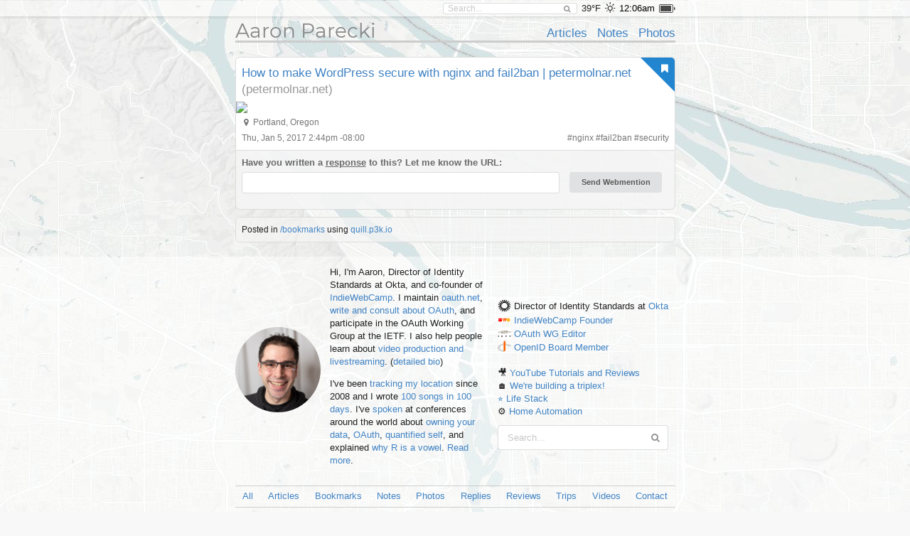

--- FILE ---
content_type: text/html; charset=UTF-8
request_url: https://aaronparecki.com/2017/01/05/8/
body_size: 16822
content:
<!doctype html>
<html>
  <head>
    <meta charset="utf-8">
    <meta name="viewport" content="width=device-width, initial-scale=1">
    <title>How to make WordPress secure with nginx and fail2ban | ... &bull; Aaron Parecki</title>
    
  <link rel="alternate" type="application/mf2+json" href="https://aaronparecki.com/2017/01/05/8.json" />
  <link rel="alternate" type="application/jf2+json" href="https://aaronparecki.com/2017/01/05/8.jf2" />
  <link rel="alternate" type="application/activity+json" href="https://aaronparecki.com/2017/01/05/8.as2" />

  <meta property="og:url"                content="https://aaronparecki.com/2017/01/05/8/" />
  <meta property="og:type"               content="website" />
  <meta property="og:title"              content="How to make WordPress secure with nginx and fail2ban | petermolnar.net" />
  <meta property="og:description"        content="" />
    <meta property="og:image"              content="https://aaronparecki.com/img/620x0,q30,stDaVLbdth1nbPNuE3zV1Ll9oRud1fNk-lB211WServk=/https://media.aaronpk.com/file-20170105150010-4609.txt" />
    <meta property="og:site_name"          content="Aaron Parecki" />

    
    <link rel="webmention" href="https://webmention.io/aaronpk/webmention">

    <script src="/assets/jquery-1.12.0.min.js"></script>
    <script src="/semantic/2.2.6/semantic.min.js"></script>
    <script src="/assets/featherlight-1.5.0/featherlight.min.js"></script>

    <link rel="stylesheet" type="text/css" href="/assets/font.css">

    <link rel="stylesheet" type="text/css" href="/semantic/2.2.6/semantic.min.css">
    <link rel="stylesheet" href="/assets/icomoon/style.css">
    <link rel="stylesheet" href="/assets/weather-icons/css/weather-icons.css">
    <link rel="stylesheet" href="/assets/featherlight-1.5.0/featherlight.min.css">


    <!--
    <script src="/assets/screensaver.js"></script>
    <link rel="stylesheet" href="/assets/screensaver.css">
    -->

    <link rel="stylesheet" href="/assets/admin.2.css">
    <link rel="stylesheet" href="/assets/pulse.css">
    <link rel="stylesheet" href="/assets/styles.8.css">
    <link rel="stylesheet" href="/site/styles.2.css">
    <link rel="stylesheet" href="/assets/carbon.css">


    <link rel="stylesheet" href="/assets/story.css">

    
    <link rel="openid.delegate" href="https://aaronparecki.com/">
    <link rel="openid.server" href="https://indieauth.com/openid">


  </head>
  <body>

  	
    <div class="sticky-footer-content">
      <div class="top-bar ">
        <div class="ui container">
          <form action="/search" method="get" class="search item">
            <div class="ui icon input">
              <input type="text" name="q" placeholder="Search..." value="">
              <i class="search icon"></i>
            </div>
          </form>
                      <span class="item">39&deg;F</span>
            <span class="weather item">
              <i class="wi wi-owm-800" title="clear sky in Portland"></i>
            </span>
                                <span class="time item"></span>
                                <span class="battery item"></span>
                    <div id="logged-in-menu">
                      </div>
        </div>
      </div>
              <div class="ui container">
        <div class="site-header">
  <div class="align-bottom">

    <div class="left">
      <h1><a href="/">Aaron Parecki</a></h1>
    </div>

    <div class="right">
      <ul>
                  <li><a href="/articles">Articles</a></li>
                  <li><a href="/notes">Notes</a></li>
                  <li><a href="/photos">Photos</a></li>
              </ul>
    </div>

  </div>
</div>
        <div class="post-list permalink">
  <ul>
    <li class="h-entry post-entry post-type-bookmark    post  has-responses " id="post-id-28984">


      <div style="" class="content-area   has-responses   has-name">
          <div class="ui blue right corner label"><i class="ui bookmark icon"></i></div>
    <div class="pad">
      <div class="post-text">
        <span class="p-name"><a href="https://petermolnar.net/secure-wordpress-with-nginx-and-fail2ban" class="u-bookmark-of h-cite">How to make WordPress secure with nginx and fail2ban | petermolnar.net</a></span>
        <span class="bookmark-host">(petermolnar.net)</span>
      </div>
          </div>
    <a href="https://aaronparecki.com/2017/01/05/8/"><img src="/img/1240x,q60,sk4l_3Nh2znA07-Gp500V2RX6qQVQG0MAKujaC7kuuRA=/https://media.aaronpk.com/file-20170105150010-4609.txt" class="u-photo post-img photo"></a>
  
        <div class="metaline pad">
  <i class="marker icon"></i>
      <span class="p-location h-adr">
            <span class="p-locality">Portland</span>,
        <span class="p-region">Oregon</span>
      </span>
  </div>
        
      <div class="metaline pad">
      <a href="https://aaronparecki.com/2017/01/05/8/" class="u-url">
      <time class="dt-published" datetime="2017-01-05T14:44:25-08:00">
        Thu, Jan 5, 2017 2:44pm -08:00
      </time>
    </a>
          <span class="right">
                        #<a href="/tag/nginx" class="p-category">nginx</a>
                  #<a href="/tag/fail2ban" class="p-category">fail2ban</a>
                  #<a href="/tag/security" class="p-category">security</a>
                      
                </span>
  </div>
<a class="u-author" href="/"></a>
      
  <div style="clear:both;"></div>
</div>
  <div class="responses" id="responses">
  
  
  
    <form class="webmention-form ui form" action="https://webmention.io/aaronpk/webmention" method="post">
    <div class="fields">
      <div class="twelve wide field">
        <label>Have you written a <a href="https://indieweb.org/responses">response</a> to this? Let me know the URL:</label>
        <input type="url" name="source" class="url">
      </div>
      <div class="four wide field">
        <label>&nbsp;</label>
        <input type="submit" class="ui submit button" value="Send Webmention">
      </div>
    </div>
    <div class="status hidden">
      <div class="ui message"></div>
    </div>
    <input type="hidden" name="target" value="https://aaronparecki.com/2017/01/05/8/">
  </form>
  
  
  
  
  
</div>
      </li>
  
    
  </ul>

    <div class="additional-info">
          Posted in
              <a href="/bookmarks" class="u-p3k-channel">/bookmarks</a>
                     using
      <a href="https://quill.p3k.io/">quill.p3k.io</a>
          </div>
  
</div>
        </div>
          </div>

    <footer class="sticky-footer">
              <div class="subfooter">
          <div class="ui container h-card">
  <div class="about">
    <div class="image"><a href="/" class="u-url u-uid"><img src="/images/profile.jpg" class="u-photo"></a></div>
    <div class="bio">
      <div class="p-note">
        <p>Hi, I'm <span class="p-name">Aaron<span style="display:none;"> Parecki</span></span>, Director of Identity Standards at Okta, and co-founder of
<a href="https://indieweb.org/">IndieWebCamp</a>.
I maintain <a href="https://oauth.net/">oauth.net</a>, <a href="/oauth/">write and consult about OAuth</a>, and
participate in the OAuth Working Group at the IETF. I also help people learn about <a href="https://aaronpk.tv">video production and livestreaming</a>. (<a href="/bio/">detailed bio</a>)</p>

<p>I've been <a href="/gps/">tracking my location</a> since 2008 and I wrote <a href="https://100.aaronparecki.com/">100 songs in 100 days</a>.
I've <a href="/presentations">spoken</a> at conferences around the world about
<a href="/presentations?tag=indieweb">owning your data</a>,
<a href="/oauth/">OAuth</a>,
<a href="/presentations?tag=quantifiedself">quantified self</a>,
and explained <a href="https://www.youtube.com/watch?v=FGVJ0eXTRpw">why R is a vowel</a>. <a href="/about">Read more</a>.</p> <time class="dt-bday" datetime="--12-28"></time>

<data class="p-street-address" value="PO Box 12433"></data>
<data class="p-locality" value="Portland"></data>
<data class="p-region" value="Oregon"></data>
<data class="p-country-name" value="USA"></data>
<data class="p-postal-code" value="97212"></data>      </div>
    </div>
    <div class="right">
      <div class="orgs">
        <ul>
            <li class="p-org h-card">
              <img src="/images/okta.png" alt="" class="u-photo">
              <span class="p-role">Director of Identity Standards</span> at <a href="https://www.okta.com/" class="u-url">
                <span class="p-name">Okta</span>
              </a> 
            </li>
            <li class="p-org h-card">
              <img src="/images/indiewebcamp.png" alt="" class="u-photo">
              <a href="https://indieweb.org/" class="u-url">
                <span class="p-name">IndieWebCamp</span>
              </a> 
              <a class="p-role" href="https://indieweb.org/founders">Founder</a>
            </li>
            <li class="p-org h-card">
              <img src="/images/ietf.ico" alt="" class="u-photo">
              <a href="https://oauth.net" class="u-url">
                <span class="p-name">OAuth WG</span>
              </a> 
              <a class="p-role" href="/oauth/">Editor</a>
            </li>
            <li class="p-org h-card">
              <img src="/images/openid.png" alt="" class="u-photo">
              <a href="https://openid.net" class="u-url">
                <span class="p-name">OpenID</span>
              </a> 
              <a class="p-role" href="/oauth/">Board Member</a>
            </li>

<!--
            <li class="p-org h-card">
              <img src="/images/w3c.png" alt="" class="u-photo">
              <a href="https://www.w3.org/" class="u-url">
                <span class="p-name">W3C</span>
              </a> 
              <a class="p-role" href="/w3c/">Editor</a>
            </li>
-->
            <li><br></li>
            <!--
            <li><img src="/images/spotify.ico" alt=""> <a href="/sunshine-indie-pop/">Sunshine Indie Pop</a></li>
            <li>
              <img src="/images/microphone.png" alt="">
              <a class="p-callsign u-url" href="https://w7apk.com">W7APK</a>
            </li>
            -->
            <li>🎥 <a href="https://youtube.com/aaronpk">YouTube Tutorials and Reviews</a></li>
            <li>🏠 <a href="https://www.youtube.com/@TheHouseFilesPDX">We're building a triplex!</li>
            <li>⭐️ <a href="https://aaronparecki.com/life-stack/">Life Stack</a></li>
            <li>⚙️ <a href="https://aaronparecki.com/home-automation/">Home Automation</a></li>
          </ul>

<link rel="pgpkey" href="/key.txt">
<link rel="me" href="sms:+15035678642">
<link rel="me" href="https://micro.blog/aaronpk">      </div>
      <div class="search">
        <form action="/search" method="get">
          <div class="ui fluid icon input">
            <input type="text" name="q" placeholder="Search..." value="">
            <i class="search icon"></i>
          </div>
        </form>
      </div>
    </div>
  </div>
  <div class="channels">
    <ul class="footer-links">
              <li><a href="/all">All</a></li>
              <li><a href="/articles">Articles</a></li>
              <li><a href="/bookmarks">Bookmarks</a></li>
              <li><a href="/notes">Notes</a></li>
              <li><a href="/photos">Photos</a></li>
              <li><a href="/replies">Replies</a></li>
              <li><a href="/reviews">Reviews</a></li>
              <li><a href="/trips">Trips</a></li>
              <li><a href="/videos">Videos</a></li>
            <li><a href="/contact">Contact</a></li>
    </ul>
  </div>
    <div class="elsewhere">
    <ul class="footer-links">
              <li><a href="https://github.com/aaronpk" rel=""><i class="github icon"></i></a></li>
              <li><a href="https://youtube.com/aaronpk" rel=""><i class="youtube play icon"></i></a></li>
              <li><a href="http://foursquare.com/aaronpk" rel=""><i class="foursquare icon"></i></a></li>
              <li><a href="http://www.linkedin.com/in/aaronparecki" rel=""><i class="linkedin icon"></i></a></li>
              <li><a href="https://instagram.com/aaronpk_tv" rel=""><i class="instagram icon"></i></a></li>
              <li><a href="http://flickr.com/aaronpk" rel=""><i class="flickr icon"></i></a></li>
              <li><a href="https://speakerdeck.com/aaronpk" rel=""><i class="icon-speakerdeck icon"></i></a></li>
              <li><a href="http://www.slideshare.net/aaronpk" rel=""><i class="slideshare icon"></i></a></li>
              <li><a href="http://www.last.fm/user/aaron_pk" rel=""><i class="lastfm icon"></i></a></li>
              <li><a href="https://kit.co/aaronpk" rel=""><i class="icon-kit-co icon"></i></a></li>
              <li><a href="https://www.duolingo.com/profile/aaronpk" rel=""><i class="icon-duolingo icon"></i></a></li>
              <li><a href="https://www.w3.org/users/59996" rel=""><i class="icon-w3c icon"></i></a></li>
              <li><a href="https://en.wikipedia.org/wiki/User:Aaronpk" rel=""><i class="linkify icon"></i></a></li>
              <li><a href="https://codeberg.org/aaronpk" rel=""><i class="linkify icon"></i></a></li>
              <li><a href="https://u.wechat.com/kKChiO-sSbgJQFf0UJrpHhE" rel=""><i class="wechat icon"></i></a></li>
              <li><a href="https://www.amazon.com/shop/aaronparecki" rel=""><i class="amazon icon"></i></a></li>
              <li><a href="https://www.amazon.com/gp/profile/amzn1.account.AHJ2OJ7NXSYM23FDDEDVZV2UR4MA" rel=""><i class="amazon icon"></i></a></li>
              <li><a href="https://aaronparecki.com/aaronpk" rel=""><i class="icon-mastodon icon"></i></a></li>
              <li><a href="https://bsky.app/profile/aaronpk.com" rel=""><i class="icon-bluesky icon"></i></a></li>
              <li><a href="https://cash.me/$aaronpk" rel=""><i class="icon-squarecash icon"></i></a></li>
              <li><a href="https://venmo.com/aaronpk" rel=""><i class="icon-venmo icon"></i></a></li>
              <li><a href="https://paypal.me/apk" rel=""><i class="paypal icon"></i></a></li>
              <li><a href="mailto:aaron@parecki.com" rel=""><i class="mail icon"></i></a></li>
          </ul>
  </div>
</div>
        </div>
      
      <div class="footer">
        <a href="/login" class="hidden-login"></a>
        <div>
          <span>&copy; 1999-2026 by Aaron Parecki.</span>
          <span>Powered by <a href="https://indieweb.org/p3k">p3k</a>.</span>
          <span>This site supports <a href="https://webmention.net/">Webmention</a>.</span>
        </div>
        <div>
          <span>Except where otherwise noted, text content on this site is licensed
            under a <a href="http://creativecommons.org/licenses/by/3.0/" rel="license">Creative Commons Attribution 3.0 License</a>.</span>
        </div>
        <div class="badges" style="padding-top: 8px;">
          <a href="https://indieweb.org/"><img src="/assets/badges/indieweb.png" width="80" height="15" alt="IndieWebCamp" style="image-rendering: pixelated;"></a>
          <a href="http://microformats.org/"><img src="/assets/badges/microformats.png" width="80" height="15" alt="Microformats" style="image-rendering: pixelated;"></a>
          <a href="https://indieweb.org/Webmention"><img src="/assets/badges/webmention.png" width="80" height="15" alt="Webmention" style="image-rendering: pixelated;"></a>
          <img src="/assets/badges/w3c-valid-html.png" width="80" height="15" alt="W3C HTML5" style="image-rendering: pixelated;">
          <a href="http://creativecommons.org/licenses/by/3.0/"><img src="/assets/badges/cc-commons.png" width="80" height="15" alt="Creative Commons" style="image-rendering: pixelated;"></a>
        </div>
              </div>
    </footer>

    <input type="hidden" id="permalink" value="https://aaronparecki.com/2017/01/05/8/">
        
    <div id="wechat-modal" class="hidden">
      <div class="contents">
        <div class="text">WeChat ID<br>aaronpk_tv</div>
        <div class="img"><img src="/images/wechat.jpg"></div>
      </div>
    </div>
        
    <script src="/assets/photo-albums/justified-layout.js"></script>
    <script src="/assets/photo-albums/photo-layout.js"></script>
    <script src="/assets/js-cookie.js"></script>
    <script src="/assets/story.js" async></script>

    <script src="/assets/script.js"></script>
    <script src="/assets/webmention.js"></script>
    
    
    <script src="/assets/admin.js"></script>

    <script>
      // Lolz. https://www.youtube.com/watch?v=EZpdEljk5dY
      // thanks seblog.nl!
      let photo = document.querySelector('.about .image img')
      if(photo) {
        window.addEventListener('deviceorientation', (e) => {
          let tiltLR = e.gamma; let tiltFB = e.beta;
          photo.style.transform = `rotate(${tiltLR * -1}deg)`
        })
      }
    </script>

        <script src="https://cdn.usefathom.com/script.js" site="JGWUQUCN" defer></script>
    
  </body>
</html>


--- FILE ---
content_type: text/css
request_url: https://aaronparecki.com/assets/pulse.css
body_size: 1012
content:
#pulsing-dot-holder {
  display: inline;
  margin: 0;
  width: 50px;
  height: 50px;
  position: relative;
  bottom: 4px;
}
#pulsing-dot-holder .dot {
  width: 10px;
  height: 10px;
  border: 5px solid #59a3ef;
  border-radius: 30px;
  background-color: #716f42;
  z-index: 10;
  position: absolute;
  left: 10px;
  top: 10px;
  animation: dot 3s ease;
  animation-iteration-count: infinite;
}
#pulsing-dot-holder .pulse {
  border: 10px solid #017eff;
  background: transparent;
  border-radius: 60px;
  height: 50px;
  width: 50px;
  animation: pulse 3s linear;
  animation-iteration-count: infinite;
  position: absolute;
  top: -10px;
  left: -10px;
  z-index: 1;
  opacity: 0;
}
@keyframes dot {
 0% {
  transform: scale(1.0);
  opacity: 1.0;
 }
 50% {
  transform: scale(0.84);
  opacity: 0.7;
 }
 100% {
  transform: scale(1.0);
  opacity: 1.0;
 }
}
@keyframes pulse {
 0% {
  transform: scale(0);
  opacity: 0.0;
 }
 10% {
  transform: scale(0);
  opacity: 0.1;
 }
 50% {
  transform: scale(0.1);
  opacity: 0.3;
 }
 75% {
  transform: scale(0.5);
  opacity: 0.5;
 }
 100% {
  transform: scale(1);
  opacity: 0.0;
 }
}
